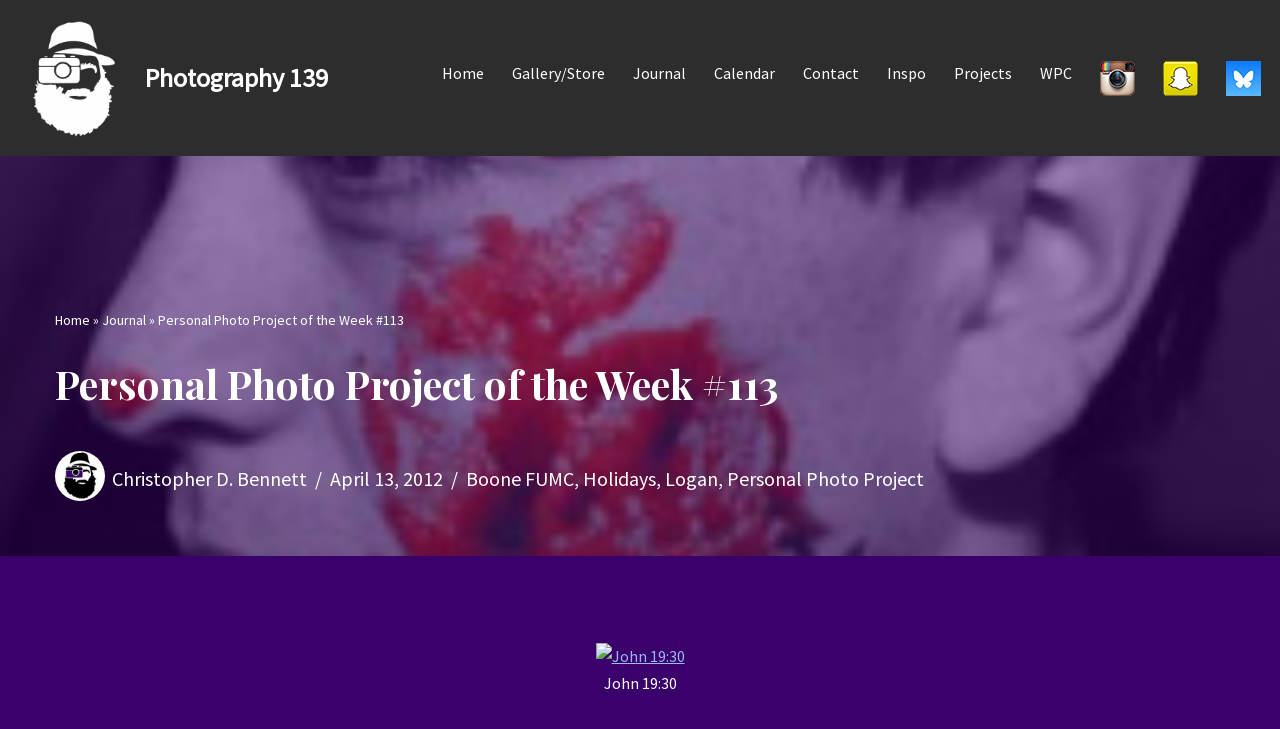

--- FILE ---
content_type: text/html; charset=UTF-8
request_url: https://www.photography139.com/2012/04/personal-photo-project-of-the-week-113/
body_size: 14732
content:
<!DOCTYPE html>
<html lang="en-US">

<head>
	
	<meta charset="UTF-8">
	<meta name="viewport" content="width=device-width, initial-scale=1, minimum-scale=1">
	<link rel="profile" href="http://gmpg.org/xfn/11">
		<meta name='robots' content='index, follow, max-image-preview:large, max-snippet:-1, max-video-preview:-1' />

	<!-- This site is optimized with the Yoast SEO plugin v24.5 - https://yoast.com/wordpress/plugins/seo/ -->
	<title>Personal Photo Project of the Week #113 - Photography 139</title>
	<link rel="canonical" href="https://www.photography139.com/2012/04/personal-photo-project-of-the-week-113/" />
	<meta property="og:locale" content="en_US" />
	<meta property="og:type" content="article" />
	<meta property="og:title" content="Personal Photo Project of the Week #113 - Photography 139" />
	<meta property="og:description" content="John 19:30 It is fairly well documented that I don&#8217;t enjoy this aspect of my church&#8217;s Good Friday service, but I do know a good photo opportunity when I see it! A few more pictures from our Good Friday Service. This is supposed to be the last year that Logan portrays Jesus on the cross.&hellip;&nbsp;Read More &raquo;Personal Photo Project of the Week #113" />
	<meta property="og:url" content="https://www.photography139.com/2012/04/personal-photo-project-of-the-week-113/" />
	<meta property="og:site_name" content="Photography 139" />
	<meta property="article:publisher" content="https://www.facebook.com/photography139" />
	<meta property="article:author" content="https://www.facebook.com/photography139" />
	<meta property="article:published_time" content="2012-04-13T12:00:25+00:00" />
	<meta property="article:modified_time" content="2020-01-28T19:31:30+00:00" />
	<meta property="og:image" content="https://www.photography139.com/wp-content/uploads/2012/04/FIPPP113.jpg" />
	<meta property="og:image:width" content="300" />
	<meta property="og:image:height" content="300" />
	<meta property="og:image:type" content="image/jpeg" />
	<meta name="author" content="Christopher D. Bennett" />
	<meta name="twitter:card" content="summary_large_image" />
	<meta name="twitter:creator" content="@photography139" />
	<meta name="twitter:site" content="@photography139" />
	<meta name="twitter:label1" content="Written by" />
	<meta name="twitter:data1" content="Christopher D. Bennett" />
	<script type="application/ld+json" class="yoast-schema-graph">{"@context":"https://schema.org","@graph":[{"@type":"Article","@id":"https://www.photography139.com/2012/04/personal-photo-project-of-the-week-113/#article","isPartOf":{"@id":"https://www.photography139.com/2012/04/personal-photo-project-of-the-week-113/"},"author":{"name":"Christopher D. Bennett","@id":"https://www.photography139.com/#/schema/person/e1025d0ea068f7c4a5bb7d1990988a68"},"headline":"Personal Photo Project of the Week #113","datePublished":"2012-04-13T12:00:25+00:00","dateModified":"2020-01-28T19:31:30+00:00","mainEntityOfPage":{"@id":"https://www.photography139.com/2012/04/personal-photo-project-of-the-week-113/"},"wordCount":80,"publisher":{"@id":"https://www.photography139.com/#/schema/person/e1025d0ea068f7c4a5bb7d1990988a68"},"image":{"@id":"https://www.photography139.com/2012/04/personal-photo-project-of-the-week-113/#primaryimage"},"thumbnailUrl":"https://www.photography139.com/wp-content/uploads/2012/04/FIPPP113.jpg","articleSection":["Boone FUMC","Holidays","Logan","Personal Photo Project"],"inLanguage":"en-US"},{"@type":"WebPage","@id":"https://www.photography139.com/2012/04/personal-photo-project-of-the-week-113/","url":"https://www.photography139.com/2012/04/personal-photo-project-of-the-week-113/","name":"Personal Photo Project of the Week #113 - Photography 139","isPartOf":{"@id":"https://www.photography139.com/#website"},"primaryImageOfPage":{"@id":"https://www.photography139.com/2012/04/personal-photo-project-of-the-week-113/#primaryimage"},"image":{"@id":"https://www.photography139.com/2012/04/personal-photo-project-of-the-week-113/#primaryimage"},"thumbnailUrl":"https://www.photography139.com/wp-content/uploads/2012/04/FIPPP113.jpg","datePublished":"2012-04-13T12:00:25+00:00","dateModified":"2020-01-28T19:31:30+00:00","breadcrumb":{"@id":"https://www.photography139.com/2012/04/personal-photo-project-of-the-week-113/#breadcrumb"},"inLanguage":"en-US","potentialAction":[{"@type":"ReadAction","target":["https://www.photography139.com/2012/04/personal-photo-project-of-the-week-113/"]}]},{"@type":"ImageObject","inLanguage":"en-US","@id":"https://www.photography139.com/2012/04/personal-photo-project-of-the-week-113/#primaryimage","url":"https://www.photography139.com/wp-content/uploads/2012/04/FIPPP113.jpg","contentUrl":"https://www.photography139.com/wp-content/uploads/2012/04/FIPPP113.jpg","width":"300","height":"300"},{"@type":"BreadcrumbList","@id":"https://www.photography139.com/2012/04/personal-photo-project-of-the-week-113/#breadcrumb","itemListElement":[{"@type":"ListItem","position":1,"name":"Home","item":"https://www.photography139.com/"},{"@type":"ListItem","position":2,"name":"Journal","item":"https://www.photography139.com/notebook/"},{"@type":"ListItem","position":3,"name":"Personal Photo Project of the Week #113"}]},{"@type":"WebSite","@id":"https://www.photography139.com/#website","url":"https://www.photography139.com/","name":"Photography 139","description":"","publisher":{"@id":"https://www.photography139.com/#/schema/person/e1025d0ea068f7c4a5bb7d1990988a68"},"potentialAction":[{"@type":"SearchAction","target":{"@type":"EntryPoint","urlTemplate":"https://www.photography139.com/?s={search_term_string}"},"query-input":{"@type":"PropertyValueSpecification","valueRequired":true,"valueName":"search_term_string"}}],"inLanguage":"en-US"},{"@type":["Person","Organization"],"@id":"https://www.photography139.com/#/schema/person/e1025d0ea068f7c4a5bb7d1990988a68","name":"Christopher D. Bennett","image":{"@type":"ImageObject","inLanguage":"en-US","@id":"https://www.photography139.com/#/schema/person/image/","url":"https://www.photography139.com/wp-content/uploads/2015/10/Christopher_Bennett.jpg","contentUrl":"https://www.photography139.com/wp-content/uploads/2015/10/Christopher_Bennett.jpg","width":250,"height":250,"caption":"Christopher D. Bennett"},"logo":{"@id":"https://www.photography139.com/#/schema/person/image/"},"description":"Photographer. Tenderloin enthusiast. Road trip maker. Iowan. Cyclone.","sameAs":["https://www.photography139.com/","https://www.facebook.com/photography139","https://www.instagram.com/christopherdbennett/","https://x.com/photography139"],"url":"https://www.photography139.com/author/bennett/"}]}</script>
	<!-- / Yoast SEO plugin. -->


<link rel='dns-prefetch' href='//www.photography139.com' />
<link rel='dns-prefetch' href='//fonts.googleapis.com' />
<link rel="alternate" type="application/rss+xml" title="Photography 139 &raquo; Feed" href="https://www.photography139.com/feed/" />
<link rel="alternate" type="application/rss+xml" title="Photography 139 &raquo; Comments Feed" href="https://www.photography139.com/comments/feed/" />
<script>
window._wpemojiSettings = {"baseUrl":"https:\/\/s.w.org\/images\/core\/emoji\/15.0.3\/72x72\/","ext":".png","svgUrl":"https:\/\/s.w.org\/images\/core\/emoji\/15.0.3\/svg\/","svgExt":".svg","source":{"concatemoji":"https:\/\/www.photography139.com\/wp-includes\/js\/wp-emoji-release.min.js?ver=6.5.7"}};
/*! This file is auto-generated */
!function(i,n){var o,s,e;function c(e){try{var t={supportTests:e,timestamp:(new Date).valueOf()};sessionStorage.setItem(o,JSON.stringify(t))}catch(e){}}function p(e,t,n){e.clearRect(0,0,e.canvas.width,e.canvas.height),e.fillText(t,0,0);var t=new Uint32Array(e.getImageData(0,0,e.canvas.width,e.canvas.height).data),r=(e.clearRect(0,0,e.canvas.width,e.canvas.height),e.fillText(n,0,0),new Uint32Array(e.getImageData(0,0,e.canvas.width,e.canvas.height).data));return t.every(function(e,t){return e===r[t]})}function u(e,t,n){switch(t){case"flag":return n(e,"\ud83c\udff3\ufe0f\u200d\u26a7\ufe0f","\ud83c\udff3\ufe0f\u200b\u26a7\ufe0f")?!1:!n(e,"\ud83c\uddfa\ud83c\uddf3","\ud83c\uddfa\u200b\ud83c\uddf3")&&!n(e,"\ud83c\udff4\udb40\udc67\udb40\udc62\udb40\udc65\udb40\udc6e\udb40\udc67\udb40\udc7f","\ud83c\udff4\u200b\udb40\udc67\u200b\udb40\udc62\u200b\udb40\udc65\u200b\udb40\udc6e\u200b\udb40\udc67\u200b\udb40\udc7f");case"emoji":return!n(e,"\ud83d\udc26\u200d\u2b1b","\ud83d\udc26\u200b\u2b1b")}return!1}function f(e,t,n){var r="undefined"!=typeof WorkerGlobalScope&&self instanceof WorkerGlobalScope?new OffscreenCanvas(300,150):i.createElement("canvas"),a=r.getContext("2d",{willReadFrequently:!0}),o=(a.textBaseline="top",a.font="600 32px Arial",{});return e.forEach(function(e){o[e]=t(a,e,n)}),o}function t(e){var t=i.createElement("script");t.src=e,t.defer=!0,i.head.appendChild(t)}"undefined"!=typeof Promise&&(o="wpEmojiSettingsSupports",s=["flag","emoji"],n.supports={everything:!0,everythingExceptFlag:!0},e=new Promise(function(e){i.addEventListener("DOMContentLoaded",e,{once:!0})}),new Promise(function(t){var n=function(){try{var e=JSON.parse(sessionStorage.getItem(o));if("object"==typeof e&&"number"==typeof e.timestamp&&(new Date).valueOf()<e.timestamp+604800&&"object"==typeof e.supportTests)return e.supportTests}catch(e){}return null}();if(!n){if("undefined"!=typeof Worker&&"undefined"!=typeof OffscreenCanvas&&"undefined"!=typeof URL&&URL.createObjectURL&&"undefined"!=typeof Blob)try{var e="postMessage("+f.toString()+"("+[JSON.stringify(s),u.toString(),p.toString()].join(",")+"));",r=new Blob([e],{type:"text/javascript"}),a=new Worker(URL.createObjectURL(r),{name:"wpTestEmojiSupports"});return void(a.onmessage=function(e){c(n=e.data),a.terminate(),t(n)})}catch(e){}c(n=f(s,u,p))}t(n)}).then(function(e){for(var t in e)n.supports[t]=e[t],n.supports.everything=n.supports.everything&&n.supports[t],"flag"!==t&&(n.supports.everythingExceptFlag=n.supports.everythingExceptFlag&&n.supports[t]);n.supports.everythingExceptFlag=n.supports.everythingExceptFlag&&!n.supports.flag,n.DOMReady=!1,n.readyCallback=function(){n.DOMReady=!0}}).then(function(){return e}).then(function(){var e;n.supports.everything||(n.readyCallback(),(e=n.source||{}).concatemoji?t(e.concatemoji):e.wpemoji&&e.twemoji&&(t(e.twemoji),t(e.wpemoji)))}))}((window,document),window._wpemojiSettings);
</script>
<link rel='stylesheet' id='ts-poll-block-css-css' href='https://www.photography139.com/wp-content/plugins/TS-Poll/admin/css/block.css?ver=6.5.7' media='all' />
<link rel='stylesheet' id='form-manager-css-css' href='https://www.photography139.com/wp-content/plugins/wordpress-form-manager/css/style.css?ver=6.5.7' media='all' />
<style id='wp-emoji-styles-inline-css'>

	img.wp-smiley, img.emoji {
		display: inline !important;
		border: none !important;
		box-shadow: none !important;
		height: 1em !important;
		width: 1em !important;
		margin: 0 0.07em !important;
		vertical-align: -0.1em !important;
		background: none !important;
		padding: 0 !important;
	}
</style>
<link rel='stylesheet' id='wp-block-library-css' href='https://www.photography139.com/wp-includes/css/dist/block-library/style.min.css?ver=6.5.7' media='all' />
<style id='classic-theme-styles-inline-css'>
/*! This file is auto-generated */
.wp-block-button__link{color:#fff;background-color:#32373c;border-radius:9999px;box-shadow:none;text-decoration:none;padding:calc(.667em + 2px) calc(1.333em + 2px);font-size:1.125em}.wp-block-file__button{background:#32373c;color:#fff;text-decoration:none}
</style>
<style id='global-styles-inline-css'>
body{--wp--preset--color--black: #000000;--wp--preset--color--cyan-bluish-gray: #abb8c3;--wp--preset--color--white: #ffffff;--wp--preset--color--pale-pink: #f78da7;--wp--preset--color--vivid-red: #cf2e2e;--wp--preset--color--luminous-vivid-orange: #ff6900;--wp--preset--color--luminous-vivid-amber: #fcb900;--wp--preset--color--light-green-cyan: #7bdcb5;--wp--preset--color--vivid-green-cyan: #00d084;--wp--preset--color--pale-cyan-blue: #8ed1fc;--wp--preset--color--vivid-cyan-blue: #0693e3;--wp--preset--color--vivid-purple: #9b51e0;--wp--preset--color--neve-link-color: var(--nv-primary-accent);--wp--preset--color--neve-link-hover-color: var(--nv-secondary-accent);--wp--preset--color--nv-site-bg: var(--nv-site-bg);--wp--preset--color--nv-light-bg: var(--nv-light-bg);--wp--preset--color--nv-dark-bg: var(--nv-dark-bg);--wp--preset--color--neve-text-color: var(--nv-text-color);--wp--preset--color--nv-text-dark-bg: var(--nv-text-dark-bg);--wp--preset--color--nv-c-1: var(--nv-c-1);--wp--preset--color--nv-c-2: var(--nv-c-2);--wp--preset--gradient--vivid-cyan-blue-to-vivid-purple: linear-gradient(135deg,rgba(6,147,227,1) 0%,rgb(155,81,224) 100%);--wp--preset--gradient--light-green-cyan-to-vivid-green-cyan: linear-gradient(135deg,rgb(122,220,180) 0%,rgb(0,208,130) 100%);--wp--preset--gradient--luminous-vivid-amber-to-luminous-vivid-orange: linear-gradient(135deg,rgba(252,185,0,1) 0%,rgba(255,105,0,1) 100%);--wp--preset--gradient--luminous-vivid-orange-to-vivid-red: linear-gradient(135deg,rgba(255,105,0,1) 0%,rgb(207,46,46) 100%);--wp--preset--gradient--very-light-gray-to-cyan-bluish-gray: linear-gradient(135deg,rgb(238,238,238) 0%,rgb(169,184,195) 100%);--wp--preset--gradient--cool-to-warm-spectrum: linear-gradient(135deg,rgb(74,234,220) 0%,rgb(151,120,209) 20%,rgb(207,42,186) 40%,rgb(238,44,130) 60%,rgb(251,105,98) 80%,rgb(254,248,76) 100%);--wp--preset--gradient--blush-light-purple: linear-gradient(135deg,rgb(255,206,236) 0%,rgb(152,150,240) 100%);--wp--preset--gradient--blush-bordeaux: linear-gradient(135deg,rgb(254,205,165) 0%,rgb(254,45,45) 50%,rgb(107,0,62) 100%);--wp--preset--gradient--luminous-dusk: linear-gradient(135deg,rgb(255,203,112) 0%,rgb(199,81,192) 50%,rgb(65,88,208) 100%);--wp--preset--gradient--pale-ocean: linear-gradient(135deg,rgb(255,245,203) 0%,rgb(182,227,212) 50%,rgb(51,167,181) 100%);--wp--preset--gradient--electric-grass: linear-gradient(135deg,rgb(202,248,128) 0%,rgb(113,206,126) 100%);--wp--preset--gradient--midnight: linear-gradient(135deg,rgb(2,3,129) 0%,rgb(40,116,252) 100%);--wp--preset--font-size--small: 13px;--wp--preset--font-size--medium: 20px;--wp--preset--font-size--large: 36px;--wp--preset--font-size--x-large: 42px;--wp--preset--spacing--20: 0.44rem;--wp--preset--spacing--30: 0.67rem;--wp--preset--spacing--40: 1rem;--wp--preset--spacing--50: 1.5rem;--wp--preset--spacing--60: 2.25rem;--wp--preset--spacing--70: 3.38rem;--wp--preset--spacing--80: 5.06rem;--wp--preset--shadow--natural: 6px 6px 9px rgba(0, 0, 0, 0.2);--wp--preset--shadow--deep: 12px 12px 50px rgba(0, 0, 0, 0.4);--wp--preset--shadow--sharp: 6px 6px 0px rgba(0, 0, 0, 0.2);--wp--preset--shadow--outlined: 6px 6px 0px -3px rgba(255, 255, 255, 1), 6px 6px rgba(0, 0, 0, 1);--wp--preset--shadow--crisp: 6px 6px 0px rgba(0, 0, 0, 1);}:where(.is-layout-flex){gap: 0.5em;}:where(.is-layout-grid){gap: 0.5em;}body .is-layout-flex{display: flex;}body .is-layout-flex{flex-wrap: wrap;align-items: center;}body .is-layout-flex > *{margin: 0;}body .is-layout-grid{display: grid;}body .is-layout-grid > *{margin: 0;}:where(.wp-block-columns.is-layout-flex){gap: 2em;}:where(.wp-block-columns.is-layout-grid){gap: 2em;}:where(.wp-block-post-template.is-layout-flex){gap: 1.25em;}:where(.wp-block-post-template.is-layout-grid){gap: 1.25em;}.has-black-color{color: var(--wp--preset--color--black) !important;}.has-cyan-bluish-gray-color{color: var(--wp--preset--color--cyan-bluish-gray) !important;}.has-white-color{color: var(--wp--preset--color--white) !important;}.has-pale-pink-color{color: var(--wp--preset--color--pale-pink) !important;}.has-vivid-red-color{color: var(--wp--preset--color--vivid-red) !important;}.has-luminous-vivid-orange-color{color: var(--wp--preset--color--luminous-vivid-orange) !important;}.has-luminous-vivid-amber-color{color: var(--wp--preset--color--luminous-vivid-amber) !important;}.has-light-green-cyan-color{color: var(--wp--preset--color--light-green-cyan) !important;}.has-vivid-green-cyan-color{color: var(--wp--preset--color--vivid-green-cyan) !important;}.has-pale-cyan-blue-color{color: var(--wp--preset--color--pale-cyan-blue) !important;}.has-vivid-cyan-blue-color{color: var(--wp--preset--color--vivid-cyan-blue) !important;}.has-vivid-purple-color{color: var(--wp--preset--color--vivid-purple) !important;}.has-neve-link-color-color{color: var(--wp--preset--color--neve-link-color) !important;}.has-neve-link-hover-color-color{color: var(--wp--preset--color--neve-link-hover-color) !important;}.has-nv-site-bg-color{color: var(--wp--preset--color--nv-site-bg) !important;}.has-nv-light-bg-color{color: var(--wp--preset--color--nv-light-bg) !important;}.has-nv-dark-bg-color{color: var(--wp--preset--color--nv-dark-bg) !important;}.has-neve-text-color-color{color: var(--wp--preset--color--neve-text-color) !important;}.has-nv-text-dark-bg-color{color: var(--wp--preset--color--nv-text-dark-bg) !important;}.has-nv-c-1-color{color: var(--wp--preset--color--nv-c-1) !important;}.has-nv-c-2-color{color: var(--wp--preset--color--nv-c-2) !important;}.has-black-background-color{background-color: var(--wp--preset--color--black) !important;}.has-cyan-bluish-gray-background-color{background-color: var(--wp--preset--color--cyan-bluish-gray) !important;}.has-white-background-color{background-color: var(--wp--preset--color--white) !important;}.has-pale-pink-background-color{background-color: var(--wp--preset--color--pale-pink) !important;}.has-vivid-red-background-color{background-color: var(--wp--preset--color--vivid-red) !important;}.has-luminous-vivid-orange-background-color{background-color: var(--wp--preset--color--luminous-vivid-orange) !important;}.has-luminous-vivid-amber-background-color{background-color: var(--wp--preset--color--luminous-vivid-amber) !important;}.has-light-green-cyan-background-color{background-color: var(--wp--preset--color--light-green-cyan) !important;}.has-vivid-green-cyan-background-color{background-color: var(--wp--preset--color--vivid-green-cyan) !important;}.has-pale-cyan-blue-background-color{background-color: var(--wp--preset--color--pale-cyan-blue) !important;}.has-vivid-cyan-blue-background-color{background-color: var(--wp--preset--color--vivid-cyan-blue) !important;}.has-vivid-purple-background-color{background-color: var(--wp--preset--color--vivid-purple) !important;}.has-neve-link-color-background-color{background-color: var(--wp--preset--color--neve-link-color) !important;}.has-neve-link-hover-color-background-color{background-color: var(--wp--preset--color--neve-link-hover-color) !important;}.has-nv-site-bg-background-color{background-color: var(--wp--preset--color--nv-site-bg) !important;}.has-nv-light-bg-background-color{background-color: var(--wp--preset--color--nv-light-bg) !important;}.has-nv-dark-bg-background-color{background-color: var(--wp--preset--color--nv-dark-bg) !important;}.has-neve-text-color-background-color{background-color: var(--wp--preset--color--neve-text-color) !important;}.has-nv-text-dark-bg-background-color{background-color: var(--wp--preset--color--nv-text-dark-bg) !important;}.has-nv-c-1-background-color{background-color: var(--wp--preset--color--nv-c-1) !important;}.has-nv-c-2-background-color{background-color: var(--wp--preset--color--nv-c-2) !important;}.has-black-border-color{border-color: var(--wp--preset--color--black) !important;}.has-cyan-bluish-gray-border-color{border-color: var(--wp--preset--color--cyan-bluish-gray) !important;}.has-white-border-color{border-color: var(--wp--preset--color--white) !important;}.has-pale-pink-border-color{border-color: var(--wp--preset--color--pale-pink) !important;}.has-vivid-red-border-color{border-color: var(--wp--preset--color--vivid-red) !important;}.has-luminous-vivid-orange-border-color{border-color: var(--wp--preset--color--luminous-vivid-orange) !important;}.has-luminous-vivid-amber-border-color{border-color: var(--wp--preset--color--luminous-vivid-amber) !important;}.has-light-green-cyan-border-color{border-color: var(--wp--preset--color--light-green-cyan) !important;}.has-vivid-green-cyan-border-color{border-color: var(--wp--preset--color--vivid-green-cyan) !important;}.has-pale-cyan-blue-border-color{border-color: var(--wp--preset--color--pale-cyan-blue) !important;}.has-vivid-cyan-blue-border-color{border-color: var(--wp--preset--color--vivid-cyan-blue) !important;}.has-vivid-purple-border-color{border-color: var(--wp--preset--color--vivid-purple) !important;}.has-neve-link-color-border-color{border-color: var(--wp--preset--color--neve-link-color) !important;}.has-neve-link-hover-color-border-color{border-color: var(--wp--preset--color--neve-link-hover-color) !important;}.has-nv-site-bg-border-color{border-color: var(--wp--preset--color--nv-site-bg) !important;}.has-nv-light-bg-border-color{border-color: var(--wp--preset--color--nv-light-bg) !important;}.has-nv-dark-bg-border-color{border-color: var(--wp--preset--color--nv-dark-bg) !important;}.has-neve-text-color-border-color{border-color: var(--wp--preset--color--neve-text-color) !important;}.has-nv-text-dark-bg-border-color{border-color: var(--wp--preset--color--nv-text-dark-bg) !important;}.has-nv-c-1-border-color{border-color: var(--wp--preset--color--nv-c-1) !important;}.has-nv-c-2-border-color{border-color: var(--wp--preset--color--nv-c-2) !important;}.has-vivid-cyan-blue-to-vivid-purple-gradient-background{background: var(--wp--preset--gradient--vivid-cyan-blue-to-vivid-purple) !important;}.has-light-green-cyan-to-vivid-green-cyan-gradient-background{background: var(--wp--preset--gradient--light-green-cyan-to-vivid-green-cyan) !important;}.has-luminous-vivid-amber-to-luminous-vivid-orange-gradient-background{background: var(--wp--preset--gradient--luminous-vivid-amber-to-luminous-vivid-orange) !important;}.has-luminous-vivid-orange-to-vivid-red-gradient-background{background: var(--wp--preset--gradient--luminous-vivid-orange-to-vivid-red) !important;}.has-very-light-gray-to-cyan-bluish-gray-gradient-background{background: var(--wp--preset--gradient--very-light-gray-to-cyan-bluish-gray) !important;}.has-cool-to-warm-spectrum-gradient-background{background: var(--wp--preset--gradient--cool-to-warm-spectrum) !important;}.has-blush-light-purple-gradient-background{background: var(--wp--preset--gradient--blush-light-purple) !important;}.has-blush-bordeaux-gradient-background{background: var(--wp--preset--gradient--blush-bordeaux) !important;}.has-luminous-dusk-gradient-background{background: var(--wp--preset--gradient--luminous-dusk) !important;}.has-pale-ocean-gradient-background{background: var(--wp--preset--gradient--pale-ocean) !important;}.has-electric-grass-gradient-background{background: var(--wp--preset--gradient--electric-grass) !important;}.has-midnight-gradient-background{background: var(--wp--preset--gradient--midnight) !important;}.has-small-font-size{font-size: var(--wp--preset--font-size--small) !important;}.has-medium-font-size{font-size: var(--wp--preset--font-size--medium) !important;}.has-large-font-size{font-size: var(--wp--preset--font-size--large) !important;}.has-x-large-font-size{font-size: var(--wp--preset--font-size--x-large) !important;}
.wp-block-navigation a:where(:not(.wp-element-button)){color: inherit;}
:where(.wp-block-post-template.is-layout-flex){gap: 1.25em;}:where(.wp-block-post-template.is-layout-grid){gap: 1.25em;}
:where(.wp-block-columns.is-layout-flex){gap: 2em;}:where(.wp-block-columns.is-layout-grid){gap: 2em;}
.wp-block-pullquote{font-size: 1.5em;line-height: 1.6;}
</style>
<link rel='stylesheet' id='TS_Poll_public_css-css' href='https://www.photography139.com/wp-content/plugins/TS-Poll/public/css/ts_poll-public.css?ver=11.0.0' media='all' />
<link rel='stylesheet' id='ts_poll_fonts-css' href='https://www.photography139.com/wp-content/plugins/TS-Poll/fonts/ts_poll-fonts.css?ver=11.0.0' media='all' />
<link rel='stylesheet' id='ppress-frontend-css' href='https://www.photography139.com/wp-content/plugins/wp-user-avatar/assets/css/frontend.min.css?ver=4.16.8' media='all' />
<link rel='stylesheet' id='ppress-flatpickr-css' href='https://www.photography139.com/wp-content/plugins/wp-user-avatar/assets/flatpickr/flatpickr.min.css?ver=4.16.8' media='all' />
<link rel='stylesheet' id='ppress-select2-css' href='https://www.photography139.com/wp-content/plugins/wp-user-avatar/assets/select2/select2.min.css?ver=6.5.7' media='all' />
<link rel='stylesheet' id='neve-style-css' href='https://www.photography139.com/wp-content/themes/neve/style-main-new.min.css?ver=4.1.4' media='all' />
<style id='neve-style-inline-css'>
.is-menu-sidebar .header-menu-sidebar { visibility: visible; }.is-menu-sidebar.menu_sidebar_slide_left .header-menu-sidebar { transform: translate3d(0, 0, 0); left: 0; }.is-menu-sidebar.menu_sidebar_slide_right .header-menu-sidebar { transform: translate3d(0, 0, 0); right: 0; }.is-menu-sidebar.menu_sidebar_pull_right .header-menu-sidebar, .is-menu-sidebar.menu_sidebar_pull_left .header-menu-sidebar { transform: translateX(0); }.is-menu-sidebar.menu_sidebar_dropdown .header-menu-sidebar { height: auto; }.is-menu-sidebar.menu_sidebar_dropdown .header-menu-sidebar-inner { max-height: 400px; padding: 20px 0; }.is-menu-sidebar.menu_sidebar_full_canvas .header-menu-sidebar { opacity: 1; }.header-menu-sidebar .menu-item-nav-search:not(.floating) { pointer-events: none; }.header-menu-sidebar .menu-item-nav-search .is-menu-sidebar { pointer-events: unset; }@media screen and (max-width: 960px) { .builder-item.cr .item--inner { --textalign: center; --justify: center; } }

			.nv-ft-post {
				margin-top:60px
			}
			.nv-ft-post .nv-ft-wrap:not(.layout-covers){
				background:var(--nv-light-bg);
			}
			.nv-ft-post h2{
				font-size:calc( var(--fontsize, var(--h2fontsize)) * 1.3)
			}
			.nv-ft-post .nv-meta-list{
				display:block
			}
			.nv-ft-post .non-grid-content{
				padding:32px
			}
			.nv-ft-post .wp-post-image{
				position:absolute;
				object-fit:cover;
				width:100%;
				height:100%
			}
			.nv-ft-post:not(.layout-covers) .nv-post-thumbnail-wrap{
				margin:0;
				position:relative;
				min-height:320px
			}
			
.nv-meta-list li.meta:not(:last-child):after { content:"/" }.nv-meta-list .no-mobile{
			display:none;
		}.nv-meta-list li.last::after{
			content: ""!important;
		}@media (min-width: 769px) {
			.nv-meta-list .no-mobile {
				display: inline-block;
			}
			.nv-meta-list li.last:not(:last-child)::after {
		 		content: "/" !important;
			}
		}
 :root{ --container: 748px;--postwidth:100%; --primarybtnbg: var(--nv-primary-accent); --primarybtnhoverbg: var(--nv-primary-accent); --primarybtncolor: #fff; --secondarybtncolor: var(--nv-primary-accent); --primarybtnhovercolor: #fff; --secondarybtnhovercolor: var(--nv-primary-accent);--primarybtnborderradius:3px;--secondarybtnborderradius:3px;--secondarybtnborderwidth:3px;--btnpadding:13px 15px;--primarybtnpadding:13px 15px;--secondarybtnpadding:calc(13px - 3px) calc(15px - 3px); --bodyfontfamily: "Source Sans Pro"; --bodyfontsize: 15px; --bodylineheight: 1.6; --bodyletterspacing: 0px; --bodyfontweight: 400; --headingsfontfamily: "Playfair Display"; --h1fontsize: 36px; --h1fontweight: 700; --h1lineheight: 1.2; --h1letterspacing: 0px; --h1texttransform: none; --h2fontsize: 28px; --h2fontweight: 700; --h2lineheight: 1.3; --h2letterspacing: 0px; --h2texttransform: none; --h3fontsize: 24px; --h3fontweight: 700; --h3lineheight: 1.4; --h3letterspacing: 0px; --h3texttransform: none; --h4fontsize: 20px; --h4fontweight: 700; --h4lineheight: 1.6; --h4letterspacing: 0px; --h4texttransform: none; --h5fontsize: 16px; --h5fontweight: 700; --h5lineheight: 1.6; --h5letterspacing: 0px; --h5texttransform: none; --h6fontsize: 14px; --h6fontweight: 700; --h6lineheight: 1.6; --h6letterspacing: 0px; --h6texttransform: none;--formfieldborderwidth:2px;--formfieldborderradius:3px; --formfieldbgcolor: #333030; --formfieldbordercolor: #dddddd; --formfieldcolor: var(--nv-text-color);--formfieldpadding:10px 12px; } .nv-index-posts{ --borderradius:10px;--cardboxshadow:0 0 12.8px 0 rgba(0,0,0,0.42); --cardbgcolor: var(--nv-dark-bg); --cardcolor: var(--nv-text-dark-bg); } .has-neve-button-color-color{ color: var(--nv-primary-accent)!important; } .has-neve-button-color-background-color{ background-color: var(--nv-primary-accent)!important; } .single-post-container .alignfull > [class*="__inner-container"], .single-post-container .alignwide > [class*="__inner-container"]{ max-width:718px } .nv-meta-list{ --avatarsize: 20px; } .single .nv-meta-list{ --avatarsize: 50px; } .nv-post-cover{ --height: 250px;--padding:40px 15px;--justify: flex-start; --textalign: left; --valign: center; } .nv-post-cover .nv-title-meta-wrap, .nv-page-title-wrap, .entry-header{ --textalign: left; } .nv-is-boxed.nv-title-meta-wrap{ --padding:40px 15px; --bgcolor: var(--nv-dark-bg); } .nv-overlay{ --bgcolor: #39006b; --opacity: 50; --blendmode: normal; } .nv-is-boxed.nv-comments-wrap{ --padding:20px; --bgcolor: rgba(0,0,0,0.48); } .nv-is-boxed.comment-respond{ --padding:20px; } .single:not(.single-product), .page{ --c-vspace:0 0 0 0;; } .global-styled{ --bgcolor: var(--nv-site-bg); } .header-top{ --rowbcolor: var(--nv-light-bg); --color: var(--nv-text-color); --bgcolor: rgba(46,45,46,0.99); } .header-main{ --rowbwidth:0px; --rowbcolor: var(--nv-light-bg); --color: var(--nv-text-color); --bgcolor: rgba(46,45,46,0.99); } .header-bottom{ --rowbcolor: var(--nv-light-bg); --color: var(--nv-text-color);--bgimage:url("https://www.photography139.com/wp-content/uploads/2012/04/FIPPP113-200x200.jpg");--bgposition:50% 50%;;--bgoverlayopacity:0.5; } .header-menu-sidebar-bg{ --justify: flex-start; --textalign: left;--flexg: 1;--wrapdropdownwidth: auto; --color: var(--nv-text-color); --bgcolor: var(--nv-site-bg); } .header-menu-sidebar{ width: 360px; } .builder-item--logo{ --maxwidth: 120px; --fs: 24px;--padding:10px 0;--margin:0; --textalign: left;--justify: flex-start; } .builder-item--nav-icon,.header-menu-sidebar .close-sidebar-panel .navbar-toggle{ --borderradius:0; } .builder-item--nav-icon{ --label-margin:0 5px 0 0;;--padding:10px 15px;--margin:0; } .builder-item--primary-menu{ --hovercolor: var(--nv-secondary-accent); --hovertextcolor: var(--nv-text-color); --activecolor: var(--nv-primary-accent); --spacing: 20px; --height: 25px;--padding:0;--margin:0; --fontsize: 1em; --lineheight: 1.6; --letterspacing: 0px; --fontweight: 500; --texttransform: none; --iconsize: 1em; } .hfg-is-group.has-primary-menu .inherit-ff{ --inheritedfw: 500; } .footer-top-inner .row{ grid-template-columns:1fr 1fr 1fr; --valign: flex-start; } .footer-top{ --rowbcolor: var(--nv-light-bg); --color: var(--nv-text-color); --bgcolor: var(--nv-site-bg); } .footer-main-inner .row{ grid-template-columns:1fr 1fr 1fr; --valign: flex-start; } .footer-main{ --rowbcolor: var(--nv-light-bg); --color: var(--nv-text-color); --bgcolor: var(--nv-site-bg); } .footer-bottom-inner .row{ grid-template-columns:1fr; --valign: flex-start; } .footer-bottom{ --rowbcolor: var(--nv-light-bg); --color: var(--nv-text-dark-bg); --bgcolor: var(--nv-dark-bg); } .builder-item--footer-four-widgets{ --padding:0;--margin:0; --textalign: left;--justify: flex-start; } @media(min-width: 576px){ :root{ --container: 992px;--postwidth:50%;--btnpadding:13px 15px;--primarybtnpadding:13px 15px;--secondarybtnpadding:calc(13px - 3px) calc(15px - 3px); --bodyfontsize: 16px; --bodylineheight: 1.6; --bodyletterspacing: 0px; --h1fontsize: 38px; --h1lineheight: 1.2; --h1letterspacing: 0px; --h2fontsize: 30px; --h2lineheight: 1.2; --h2letterspacing: 0px; --h3fontsize: 26px; --h3lineheight: 1.4; --h3letterspacing: 0px; --h4fontsize: 22px; --h4lineheight: 1.5; --h4letterspacing: 0px; --h5fontsize: 18px; --h5lineheight: 1.6; --h5letterspacing: 0px; --h6fontsize: 14px; --h6lineheight: 1.6; --h6letterspacing: 0px; } .single-post-container .alignfull > [class*="__inner-container"], .single-post-container .alignwide > [class*="__inner-container"]{ max-width:962px } .nv-meta-list{ --avatarsize: 20px; } .single .nv-meta-list{ --avatarsize: 50px; } .nv-post-cover{ --height: 320px;--padding:60px 30px;--justify: flex-start; --textalign: left; --valign: center; } .nv-post-cover .nv-title-meta-wrap, .nv-page-title-wrap, .entry-header{ --textalign: left; } .nv-is-boxed.nv-title-meta-wrap{ --padding:60px 30px; } .nv-is-boxed.nv-comments-wrap{ --padding:30px; } .nv-is-boxed.comment-respond{ --padding:30px; } .single:not(.single-product), .page{ --c-vspace:0 0 0 0;; } .header-main{ --rowbwidth:0px; } .header-menu-sidebar-bg{ --justify: flex-start; --textalign: left;--flexg: 1;--wrapdropdownwidth: auto; } .header-menu-sidebar{ width: 360px; } .builder-item--logo{ --maxwidth: 120px; --fs: 24px;--padding:10px 0;--margin:0; --textalign: left;--justify: flex-start; } .builder-item--nav-icon{ --label-margin:0 5px 0 0;;--padding:10px 15px;--margin:0; } .builder-item--primary-menu{ --spacing: 20px; --height: 25px;--padding:0;--margin:0; --fontsize: 1em; --lineheight: 1.6; --letterspacing: 0px; --iconsize: 1em; } .builder-item--footer-four-widgets{ --padding:0;--margin:0; --textalign: left;--justify: flex-start; } }@media(min-width: 960px){ :root{ --container: 1440px;--postwidth:50%;--btnpadding:13px 15px;--primarybtnpadding:13px 15px;--secondarybtnpadding:calc(13px - 3px) calc(15px - 3px); --bodyfontsize: 16px; --bodylineheight: 1.7; --bodyletterspacing: 0px; --h1fontsize: 40px; --h1lineheight: 1.1; --h1letterspacing: 0px; --h2fontsize: 32px; --h2lineheight: 1.2; --h2letterspacing: 0px; --h3fontsize: 28px; --h3lineheight: 1.4; --h3letterspacing: 0px; --h4fontsize: 24px; --h4lineheight: 1.5; --h4letterspacing: 0px; --h5fontsize: 20px; --h5lineheight: 1.6; --h5letterspacing: 0px; --h6fontsize: 16px; --h6lineheight: 1.6; --h6letterspacing: 0px; } body:not(.single):not(.archive):not(.blog):not(.search):not(.error404) .neve-main > .container .col, body.post-type-archive-course .neve-main > .container .col, body.post-type-archive-llms_membership .neve-main > .container .col{ max-width: 80%; } body:not(.single):not(.archive):not(.blog):not(.search):not(.error404) .nv-sidebar-wrap, body.post-type-archive-course .nv-sidebar-wrap, body.post-type-archive-llms_membership .nv-sidebar-wrap{ max-width: 20%; } .neve-main > .archive-container .nv-index-posts.col{ max-width: 80%; } .neve-main > .archive-container .nv-sidebar-wrap{ max-width: 20%; } .neve-main > .single-post-container .nv-single-post-wrap.col{ max-width: 95%; } .single-post-container .alignfull > [class*="__inner-container"], .single-post-container .alignwide > [class*="__inner-container"]{ max-width:1338px } .container-fluid.single-post-container .alignfull > [class*="__inner-container"], .container-fluid.single-post-container .alignwide > [class*="__inner-container"]{ max-width:calc(95% + 15px) } .neve-main > .single-post-container .nv-sidebar-wrap{ max-width: 5%; } .nv-meta-list{ --avatarsize: 20px; } .single .nv-meta-list{ --avatarsize: 50px; } .single .nv-meta-list li{ --fontsize: 20px; } .nv-post-cover{ --height: 400px;--padding:60px 40px;--justify: flex-start; --textalign: left; --valign: flex-end; } .nv-post-cover .nv-title-meta-wrap, .nv-page-title-wrap, .entry-header{ --textalign: left; } .nv-is-boxed.nv-title-meta-wrap{ --padding:60px 40px; } .nv-is-boxed.nv-comments-wrap{ --padding:40px; } .nv-is-boxed.comment-respond{ --padding:40px; } .single:not(.single-product), .page{ --c-vspace:0 0 0 0;; } .header-main{ --rowbwidth:0px; } .header-menu-sidebar-bg{ --justify: flex-start; --textalign: left;--flexg: 1;--wrapdropdownwidth: auto; } .header-menu-sidebar{ width: 360px; } .builder-item--logo{ --maxwidth: 120px; --fs: 26px;--padding:10px 0;--margin:0; --textalign: left;--justify: flex-start; } .builder-item--nav-icon{ --label-margin:0 5px 0 0;;--padding:10px 15px;--margin:0; } .builder-item--primary-menu{ --spacing: 20px; --height: 25px;--padding:0;--margin:0; --fontsize: 1em; --lineheight: 1.6; --letterspacing: 0px; --iconsize: 1em; } .builder-item--footer-four-widgets{ --padding:0;--margin:0; --textalign: left;--justify: flex-start; } }:root{--nv-primary-accent:#9bb9f2;--nv-secondary-accent:#00c2ff;--nv-site-bg:#3a006c;--nv-light-bg:rgba(46,45,46,0.99);--nv-dark-bg:rgba(46,45,46,0.99);--nv-text-color:#ffffff;--nv-text-dark-bg:#ffffff;--nv-c-1:#198754;--nv-c-2:#be574b;--nv-fallback-ff:Arial, Helvetica, sans-serif;}
</style>
<link rel='stylesheet' id='recent-posts-widget-with-thumbnails-public-style-css' href='https://www.photography139.com/wp-content/plugins/recent-posts-widget-with-thumbnails/public.css?ver=7.1.1' media='all' />
<link rel='stylesheet' id='neve-google-font-source-sans-pro-css' href='//fonts.googleapis.com/css?family=Source+Sans+Pro%3A400%2C500&#038;display=swap&#038;ver=4.1.4' media='all' />
<link rel='stylesheet' id='neve-google-font-playfair-display-css' href='//fonts.googleapis.com/css?family=Playfair+Display%3A400%2C700&#038;display=swap&#038;ver=4.1.4' media='all' />
<script id="form-manager-js-user-js-extra">
var fm_user_I18n = {"ajaxurl":"https:\/\/www.photography139.com\/wp-admin\/admin-ajax.php"};
</script>
<script src="https://www.photography139.com/wp-content/plugins/wordpress-form-manager/js/userscripts.js?ver=6.5.7" id="form-manager-js-user-js"></script>
<script src="https://www.photography139.com/wp-content/plugins/TS-Poll/public/js/vue.js?ver=11.0.0" id="ts_poll_vue_js-js"></script>
<script src="https://www.photography139.com/wp-includes/js/jquery/jquery.min.js?ver=3.7.1" id="jquery-core-js"></script>
<script src="https://www.photography139.com/wp-includes/js/jquery/jquery-migrate.min.js?ver=3.4.1" id="jquery-migrate-js"></script>
<script src="https://www.photography139.com/wp-content/plugins/TS-Poll/public/js/ts_poll-public.js?ver=11.0.0" id="TS_Poll-js"></script>
<script src="https://www.photography139.com/wp-content/plugins/wp-user-avatar/assets/flatpickr/flatpickr.min.js?ver=4.16.8" id="ppress-flatpickr-js"></script>
<script src="https://www.photography139.com/wp-content/plugins/wp-user-avatar/assets/select2/select2.min.js?ver=4.16.8" id="ppress-select2-js"></script>
<link rel="https://api.w.org/" href="https://www.photography139.com/wp-json/" /><link rel="alternate" type="application/json" href="https://www.photography139.com/wp-json/wp/v2/posts/4285" /><link rel="EditURI" type="application/rsd+xml" title="RSD" href="https://www.photography139.com/xmlrpc.php?rsd" />
<meta name="generator" content="WordPress 6.5.7" />
<link rel='shortlink' href='https://www.photography139.com/?p=4285' />
<link rel="alternate" type="application/json+oembed" href="https://www.photography139.com/wp-json/oembed/1.0/embed?url=https%3A%2F%2Fwww.photography139.com%2F2012%2F04%2Fpersonal-photo-project-of-the-week-113%2F" />
<link rel="alternate" type="text/xml+oembed" href="https://www.photography139.com/wp-json/oembed/1.0/embed?url=https%3A%2F%2Fwww.photography139.com%2F2012%2F04%2Fpersonal-photo-project-of-the-week-113%2F&#038;format=xml" />
<link rel="icon" href="https://www.photography139.com/wp-content/uploads/2015/10/cropped-favicon-32x32.jpg" sizes="32x32" />
<link rel="icon" href="https://www.photography139.com/wp-content/uploads/2015/10/cropped-favicon-192x192.jpg" sizes="192x192" />
<link rel="apple-touch-icon" href="https://www.photography139.com/wp-content/uploads/2015/10/cropped-favicon-180x180.jpg" />
<meta name="msapplication-TileImage" content="https://www.photography139.com/wp-content/uploads/2015/10/cropped-favicon-270x270.jpg" />

	</head>

<body  class="post-template-default single single-post postid-4285 single-format-standard dpt  nv-blog-grid nv-sidebar-full-width menu_sidebar_slide_left" id="neve_body"  >
<div class="wrapper">
	
	<header class="header"  >
		<a class="neve-skip-link show-on-focus" href="#content" >
			Skip to content		</a>
		<div id="header-grid"  class="hfg_header site-header">
	
<nav class="header--row header-main hide-on-mobile hide-on-tablet layout-full-contained nv-navbar header--row"
	data-row-id="main" data-show-on="desktop">

	<div
		class="header--row-inner header-main-inner">
		<div class="container">
			<div
				class="row row--wrapper"
				data-section="hfg_header_layout_main" >
				<div class="hfg-slot left"><div class="builder-item desktop-left"><div class="item--inner builder-item--logo"
		data-section="title_tagline"
		data-item-id="logo">
	
<div class="site-logo">
	<a class="brand" href="https://www.photography139.com/" aria-label="Photography 139" rel="home"><div class="title-with-logo"><img width="1719" height="1719" src="https://www.photography139.com/wp-content/uploads/2025/02/white_logo_cropped.png" class="neve-site-logo skip-lazy" alt="" data-variant="logo" decoding="async" fetchpriority="high" srcset="https://www.photography139.com/wp-content/uploads/2025/02/white_logo_cropped.png 1719w, https://www.photography139.com/wp-content/uploads/2025/02/white_logo_cropped-300x300.png 300w, https://www.photography139.com/wp-content/uploads/2025/02/white_logo_cropped-1024x1024.png 1024w, https://www.photography139.com/wp-content/uploads/2025/02/white_logo_cropped-150x150.png 150w, https://www.photography139.com/wp-content/uploads/2025/02/white_logo_cropped-768x768.png 768w, https://www.photography139.com/wp-content/uploads/2025/02/white_logo_cropped-1536x1536.png 1536w, https://www.photography139.com/wp-content/uploads/2025/02/white_logo_cropped-640x640.png 640w, https://www.photography139.com/wp-content/uploads/2025/02/white_logo_cropped-50x50.png 50w, https://www.photography139.com/wp-content/uploads/2025/02/white_logo_cropped-1320x1320.png 1320w" sizes="(max-width: 1719px) 100vw, 1719px" /><div class="nv-title-tagline-wrap"><p class="site-title">Photography 139</p><small></small></div></div></a></div>
	</div>

</div></div><div class="hfg-slot right"><div class="builder-item has-nav"><div class="item--inner builder-item--primary-menu has_menu"
		data-section="header_menu_primary"
		data-item-id="primary-menu">
	<div class="nv-nav-wrap">
	<div role="navigation" class="nav-menu-primary"
			aria-label="Primary Menu">

		<ul id="nv-primary-navigation-main" class="primary-menu-ul nav-ul menu-desktop"><li id="menu-item-2954" class="menu-item menu-item-type-post_type menu-item-object-page menu-item-home menu-item-2954"><div class="wrap"><a title="Home" href="https://www.photography139.com/">Home</a></div></li>
<li id="menu-item-3204" class="menu-item menu-item-type-custom menu-item-object-custom menu-item-3204"><div class="wrap"><a title="SmugMug Gallery" href="http://photography139.smugmug.com/">Gallery/Store</a></div></li>
<li id="menu-item-2949" class="menu-item menu-item-type-post_type menu-item-object-page current_page_parent menu-item-2949"><div class="wrap"><a title="Blog" href="https://www.photography139.com/notebook/">Journal</a></div></li>
<li id="menu-item-2948" class="menu-item menu-item-type-post_type menu-item-object-page menu-item-2948"><div class="wrap"><a title="Where I&#8217;ve Been, Where I Am, Where I&#8217;ll Be" href="https://www.photography139.com/calendar/">Calendar</a></div></li>
<li id="menu-item-2952" class="menu-item menu-item-type-post_type menu-item-object-page menu-item-2952"><div class="wrap"><a title="Want to Talk?" href="https://www.photography139.com/contact/">Contact</a></div></li>
<li id="menu-item-2953" class="menu-item menu-item-type-post_type menu-item-object-page menu-item-2953"><div class="wrap"><a title="Why We Exist?" href="https://www.photography139.com/inspo/">Inspo</a></div></li>
<li id="menu-item-5153" class="menu-item menu-item-type-post_type menu-item-object-page menu-item-5153"><div class="wrap"><a title="Projects I&#8217;m Working on or Abandoned" href="https://www.photography139.com/projects/">Projects</a></div></li>
<li id="menu-item-25577" class="menu-item menu-item-type-post_type menu-item-object-page menu-item-25577"><div class="wrap"><a href="https://www.photography139.com/wpc/">WPC</a></div></li>
<li id="menu-item-7085" class="menu-item menu-item-type-custom menu-item-object-custom menu-item-7085"><div class="wrap"><a title="Instagram" target="_blank" rel="noopener" href="https://instagram.com/christopherdbennett/"><img src="https://www.photography139.com/wp-content/uploads/2015/10/Instagram.png" alt="Instagram"/></a></div></li>
<li id="menu-item-7089" class="menu-item menu-item-type-post_type menu-item-object-page menu-item-7089"><div class="wrap"><a title="Snapcode" href="https://www.photography139.com/snapcode/"><img src="https://www.photography139.com/wp-content/uploads/2015/10/snapcode2.png" alt="Snapcode"/></a></div></li>
<li id="menu-item-7083" class="menu-item menu-item-type-custom menu-item-object-custom menu-item-7083"><div class="wrap"><a title="Bluesky" target="_blank" rel="noopener" href="https://bsky.app/profile/photography139.bsky.social"><img src="https://www.photography139.com/wp-content/uploads/2024/11/bluesky2.jpg"/></a></div></li>
</ul>	</div>
</div>

	</div>

</div></div>							</div>
		</div>
	</div>
</nav>


<nav class="header--row header-main hide-on-desktop layout-full-contained nv-navbar header--row"
	data-row-id="main" data-show-on="mobile">

	<div
		class="header--row-inner header-main-inner">
		<div class="container">
			<div
				class="row row--wrapper"
				data-section="hfg_header_layout_main" >
				<div class="hfg-slot left"><div class="builder-item tablet-left mobile-left"><div class="item--inner builder-item--logo"
		data-section="title_tagline"
		data-item-id="logo">
	
<div class="site-logo">
	<a class="brand" href="https://www.photography139.com/" aria-label="Photography 139" rel="home"><div class="title-with-logo"><img width="1719" height="1719" src="https://www.photography139.com/wp-content/uploads/2025/02/white_logo_cropped.png" class="neve-site-logo skip-lazy" alt="" data-variant="logo" decoding="async" srcset="https://www.photography139.com/wp-content/uploads/2025/02/white_logo_cropped.png 1719w, https://www.photography139.com/wp-content/uploads/2025/02/white_logo_cropped-300x300.png 300w, https://www.photography139.com/wp-content/uploads/2025/02/white_logo_cropped-1024x1024.png 1024w, https://www.photography139.com/wp-content/uploads/2025/02/white_logo_cropped-150x150.png 150w, https://www.photography139.com/wp-content/uploads/2025/02/white_logo_cropped-768x768.png 768w, https://www.photography139.com/wp-content/uploads/2025/02/white_logo_cropped-1536x1536.png 1536w, https://www.photography139.com/wp-content/uploads/2025/02/white_logo_cropped-640x640.png 640w, https://www.photography139.com/wp-content/uploads/2025/02/white_logo_cropped-50x50.png 50w, https://www.photography139.com/wp-content/uploads/2025/02/white_logo_cropped-1320x1320.png 1320w" sizes="(max-width: 1719px) 100vw, 1719px" /><div class="nv-title-tagline-wrap"><p class="site-title">Photography 139</p><small></small></div></div></a></div>
	</div>

</div></div><div class="hfg-slot right"><div class="builder-item tablet-left mobile-left"><div class="item--inner builder-item--nav-icon"
		data-section="header_menu_icon"
		data-item-id="nav-icon">
	<div class="menu-mobile-toggle item-button navbar-toggle-wrapper">
	<button type="button" class=" navbar-toggle"
			value="Navigation Menu"
					aria-label="Navigation Menu "
			aria-expanded="false" onclick="if('undefined' !== typeof toggleAriaClick ) { toggleAriaClick() }">
					<span class="bars">
				<span class="icon-bar"></span>
				<span class="icon-bar"></span>
				<span class="icon-bar"></span>
			</span>
					<span class="screen-reader-text">Navigation Menu</span>
	</button>
</div> <!--.navbar-toggle-wrapper-->


	</div>

</div></div>							</div>
		</div>
	</div>
</nav>

<div
		id="header-menu-sidebar" class="header-menu-sidebar tcb menu-sidebar-panel slide_left hfg-pe"
		data-row-id="sidebar">
	<div id="header-menu-sidebar-bg" class="header-menu-sidebar-bg">
				<div class="close-sidebar-panel navbar-toggle-wrapper">
			<button type="button" class="hamburger is-active  navbar-toggle active" 					value="Navigation Menu"
					aria-label="Navigation Menu "
					aria-expanded="false" onclick="if('undefined' !== typeof toggleAriaClick ) { toggleAriaClick() }">
								<span class="bars">
						<span class="icon-bar"></span>
						<span class="icon-bar"></span>
						<span class="icon-bar"></span>
					</span>
								<span class="screen-reader-text">
			Navigation Menu					</span>
			</button>
		</div>
					<div id="header-menu-sidebar-inner" class="header-menu-sidebar-inner tcb ">
						<div class="builder-item has-nav"><div class="item--inner builder-item--primary-menu has_menu"
		data-section="header_menu_primary"
		data-item-id="primary-menu">
	<div class="nv-nav-wrap">
	<div role="navigation" class="nav-menu-primary"
			aria-label="Primary Menu">

		<ul id="nv-primary-navigation-sidebar" class="primary-menu-ul nav-ul menu-mobile"><li class="menu-item menu-item-type-post_type menu-item-object-page menu-item-home menu-item-2954"><div class="wrap"><a title="Home" href="https://www.photography139.com/">Home</a></div></li>
<li class="menu-item menu-item-type-custom menu-item-object-custom menu-item-3204"><div class="wrap"><a title="SmugMug Gallery" href="http://photography139.smugmug.com/">Gallery/Store</a></div></li>
<li class="menu-item menu-item-type-post_type menu-item-object-page current_page_parent menu-item-2949"><div class="wrap"><a title="Blog" href="https://www.photography139.com/notebook/">Journal</a></div></li>
<li class="menu-item menu-item-type-post_type menu-item-object-page menu-item-2948"><div class="wrap"><a title="Where I&#8217;ve Been, Where I Am, Where I&#8217;ll Be" href="https://www.photography139.com/calendar/">Calendar</a></div></li>
<li class="menu-item menu-item-type-post_type menu-item-object-page menu-item-2952"><div class="wrap"><a title="Want to Talk?" href="https://www.photography139.com/contact/">Contact</a></div></li>
<li class="menu-item menu-item-type-post_type menu-item-object-page menu-item-2953"><div class="wrap"><a title="Why We Exist?" href="https://www.photography139.com/inspo/">Inspo</a></div></li>
<li class="menu-item menu-item-type-post_type menu-item-object-page menu-item-5153"><div class="wrap"><a title="Projects I&#8217;m Working on or Abandoned" href="https://www.photography139.com/projects/">Projects</a></div></li>
<li class="menu-item menu-item-type-post_type menu-item-object-page menu-item-25577"><div class="wrap"><a href="https://www.photography139.com/wpc/">WPC</a></div></li>
<li class="menu-item menu-item-type-custom menu-item-object-custom menu-item-7085"><div class="wrap"><a title="Instagram" target="_blank" rel="noopener" href="https://instagram.com/christopherdbennett/"><img src="https://www.photography139.com/wp-content/uploads/2015/10/Instagram.png" alt="Instagram"/></a></div></li>
<li class="menu-item menu-item-type-post_type menu-item-object-page menu-item-7089"><div class="wrap"><a title="Snapcode" href="https://www.photography139.com/snapcode/"><img src="https://www.photography139.com/wp-content/uploads/2015/10/snapcode2.png" alt="Snapcode"/></a></div></li>
<li class="menu-item menu-item-type-custom menu-item-object-custom menu-item-7083"><div class="wrap"><a title="Bluesky" target="_blank" rel="noopener" href="https://bsky.app/profile/photography139.bsky.social"><img src="https://www.photography139.com/wp-content/uploads/2024/11/bluesky2.jpg"/></a></div></li>
</ul>	</div>
</div>

	</div>

</div>					</div>
	</div>
</div>
<div class="header-menu-sidebar-overlay hfg-ov hfg-pe" onclick="if('undefined' !== typeof toggleAriaClick ) { toggleAriaClick() }"></div>
</div>
	</header>

	<style>.nav-ul li:focus-within .wrap.active + .sub-menu { opacity: 1; visibility: visible; }.nav-ul li.neve-mega-menu:focus-within .wrap.active + .sub-menu { display: grid; }.nav-ul li > .wrap { display: flex; align-items: center; position: relative; padding: 0 4px; }.nav-ul:not(.menu-mobile):not(.neve-mega-menu) > li > .wrap > a { padding-top: 1px }</style><div class="nv-post-cover" style="background-image:url(https://www.photography139.com/wp-content/uploads/2012/04/FIPPP113-200x200.jpg);"><div class="nv-overlay"></div><div class="container"><div class="nv-title-meta-wrap "><small class="nv--yoast-breadcrumb neve-breadcrumbs-wrapper"><span><span><a href="https://www.photography139.com/">Home</a></span> » <span><a href="https://www.photography139.com/notebook/">Journal</a></span> » <span class="breadcrumb_last" aria-current="page">Personal Photo Project of the Week #113</span></span></small><h1 class="title entry-title">Personal Photo Project of the Week #113</h1><ul class="nv-meta-list"><li  class="meta author vcard "><img class="photo" alt="Christopher D. Bennett" src="https://www.photography139.com/wp-content/uploads/2025/02/profile_attempt_1-150x150.jpg" />&nbsp;<span class="author-name fn"><a href="https://www.photography139.com/author/bennett/" title="Posts by Christopher D. Bennett" rel="author">Christopher D. Bennett</a></span></li><li class="meta date posted-on "><time class="entry-date published" datetime="2012-04-13T07:00:25-05:00" content="2012-04-13">April 13, 2012</time><time class="updated" datetime="2020-01-28T13:31:30-06:00">January 28, 2020</time></li><li class="meta category "><a href="https://www.photography139.com/category/photography/religion/boone-fumc/" rel="category tag">Boone FUMC</a>, <a href="https://www.photography139.com/category/holidays/" rel="category tag">Holidays</a>, <a href="https://www.photography139.com/category/humans/family/logan/" rel="category tag">Logan</a>, <a href="https://www.photography139.com/category/photography/personal-photo-project/" rel="category tag">Personal Photo Project</a></li></ul></div></div></div>

	
	<main id="content" class="neve-main">

	<div class="container single-post-container">
		<div class="row">
						<article id="post-4285"
					class="nv-single-post-wrap col post-4285 post type-post status-publish format-standard has-post-thumbnail hentry category-boone-fumc category-holidays category-logan category-personal-photo-project">
				<div class="nv-content-wrap entry-content"><p><center><br />
<a href="http://photography139.smugmug.com/Religion/religiosity/16698991_ZVbMPZ#!i=1799831928&amp;k=Db84H5V&amp;lb=1&amp;s=A" title="John 19:30"><img decoding="async" src="http://photography139.smugmug.com/Religion/religiosity/i-Db84H5V/0/L/Good-Friday-009-L.jpg" title="John 19:30" alt="John 19:30"></a><br />
John 19:30</p>
<p></center></p>
<p>It is fairly well documented that I don&#8217;t enjoy this aspect of my church&#8217;s Good Friday service, but I do know a good photo opportunity when I see it!</p>
<p>A few more pictures from our Good Friday Service.</p>
<p><center><br />
<a href="http://photography139.smugmug.com/Religion/religiosity/16698991_ZVbMPZ#!i=1799829731&amp;k=wVjp9MM&amp;lb=1&amp;s=A" title="John 19:30"><img decoding="async" src="http://photography139.smugmug.com/Religion/religiosity/i-wVjp9MM/0/L/Good-Friday-011-L.jpg" title="John 19:30" alt="John 19:30"></a></p>
<p><a href="http://photography139.smugmug.com/Religion/religiosity/16698991_ZVbMPZ#!i=1799830022&amp;k=QXSfqFP&amp;lb=1&amp;s=A" title="John 19:30"><img decoding="async" src="http://photography139.smugmug.com/Religion/religiosity/i-QXSfqFP/0/L/Good-Friday-010-L.jpg" title="John 19:30" alt="John 19:30"></a></p>
<p><a href="http://photography139.smugmug.com/Religion/religiosity/16698991_ZVbMPZ#!i=1799830112&amp;k=SPgpdZt&amp;lb=1&amp;s=A" title="John 19:30"><img decoding="async" src="http://photography139.smugmug.com/Religion/religiosity/i-SPgpdZt/0/L/Good-Friday-013-L.jpg" title="John 19:30" alt="John 19:30"></a></p>
<p><a href="http://photography139.smugmug.com/Religion/religiosity/16698991_ZVbMPZ#!i=1799831143&amp;k=Q7bPVd7&amp;lb=1&amp;s=A" title="John 19:30"><img decoding="async" src="http://photography139.smugmug.com/Religion/religiosity/i-Q7bPVd7/0/L/Good-Friday-016-L.jpg" title="John 19:30" alt="John 19:30"></a></p>
<p><a href="http://photography139.smugmug.com/Religion/religiosity/16698991_ZVbMPZ#!i=1799831428&amp;k=NGxCZWd&amp;lb=1&amp;s=A" title="John 19:30"><img decoding="async" src="http://photography139.smugmug.com/Religion/religiosity/i-NGxCZWd/0/L/Good-Friday-006-L.jpg" title="John 19:30" alt="John 19:30"></a></p>
<p><a href="http://photography139.smugmug.com/Religion/religiosity/16698991_ZVbMPZ#!i=1799844045&amp;k=nxL6LXD&amp;lb=1&amp;s=A" title="John 19:30"><img decoding="async" src="http://photography139.smugmug.com/Religion/religiosity/i-nxL6LXD/0/L/Good-Friday-021-L.jpg" title="John 19:30" alt="John 19:30"></a></p>
<p></center></p>
<p>This is supposed to be the last year that Logan portrays Jesus on the cross.  It may be the case because he could be in a far off land attending college next year.</p>
</div>
<div id="comments" class="comments-area">
	</div>
<div class="nv-post-navigation"><div class="previous"><a href="https://www.photography139.com/2012/04/slice-of-life-vol-97/" rel="prev"><span class="nav-direction">previous</span><span>Slice of Life Vol. 97</span></a></div><div class="next"><a href="https://www.photography139.com/2012/04/self-portrait-project-week-6/" rel="next"><span class="nav-direction">next</span><span>Self-Portrait Project Week 6</span></a></div></div>			</article>
					</div>
	</div>

</main><!--/.neve-main-->

<footer class="site-footer" id="site-footer"  >
	<div class="hfg_footer">
		<div class="footer--row footer-bottom layout-full-contained"
	id="cb-row--footer-desktop-bottom"
	data-row-id="bottom" data-show-on="desktop">
	<div
		class="footer--row-inner footer-bottom-inner footer-content-wrap">
		<div class="container">
			<div
				class="hfg-grid nv-footer-content hfg-grid-bottom row--wrapper row "
				data-section="hfg_footer_layout_bottom" >
				<div class="hfg-slot left"><div class="builder-item desktop-left tablet-left mobile-left"><div class="item--inner builder-item--footer-four-widgets"
		data-section="neve_sidebar-widgets-footer-four-widgets"
		data-item-id="footer-four-widgets">
		<div class="widget-area">
		<div id="block-18" class="widget widget_block widget_text">
<p>Copyright 2025 Photography 139, All Rights Reserved.</p>
</div>	</div>
	</div>

</div><div class="builder-item cr"><div class="item--inner"><div class="component-wrap"><div><p><a href="https://themeisle.com/themes/neve/" rel="nofollow">Neve</a> | Powered by <a href="https://wordpress.org" rel="nofollow">WordPress</a></p></div></div></div></div></div>							</div>
		</div>
	</div>
</div>

	</div>
</footer>

</div><!--/.wrapper-->
<script id="ppress-frontend-script-js-extra">
var pp_ajax_form = {"ajaxurl":"https:\/\/www.photography139.com\/wp-admin\/admin-ajax.php","confirm_delete":"Are you sure?","deleting_text":"Deleting...","deleting_error":"An error occurred. Please try again.","nonce":"cae258dda7","disable_ajax_form":"false","is_checkout":"0","is_checkout_tax_enabled":"0","is_checkout_autoscroll_enabled":"true"};
</script>
<script src="https://www.photography139.com/wp-content/plugins/wp-user-avatar/assets/js/frontend.min.js?ver=4.16.8" id="ppress-frontend-script-js"></script>
<script id="neve-script-js-extra">
var NeveProperties = {"ajaxurl":"https:\/\/www.photography139.com\/wp-admin\/admin-ajax.php","nonce":"85b18fbab9","isRTL":"","isCustomize":""};
</script>
<script src="https://www.photography139.com/wp-content/themes/neve/assets/js/build/modern/frontend.js?ver=4.1.4" id="neve-script-js" async></script>
<script id="neve-script-js-after">
	var html = document.documentElement;
	var theme = html.getAttribute('data-neve-theme') || 'light';
	var variants = {"logo":{"light":{"src":"https:\/\/www.photography139.com\/wp-content\/uploads\/2025\/02\/white_logo_cropped.png","srcset":"https:\/\/www.photography139.com\/wp-content\/uploads\/2025\/02\/white_logo_cropped.png 1719w, https:\/\/www.photography139.com\/wp-content\/uploads\/2025\/02\/white_logo_cropped-300x300.png 300w, https:\/\/www.photography139.com\/wp-content\/uploads\/2025\/02\/white_logo_cropped-1024x1024.png 1024w, https:\/\/www.photography139.com\/wp-content\/uploads\/2025\/02\/white_logo_cropped-150x150.png 150w, https:\/\/www.photography139.com\/wp-content\/uploads\/2025\/02\/white_logo_cropped-768x768.png 768w, https:\/\/www.photography139.com\/wp-content\/uploads\/2025\/02\/white_logo_cropped-1536x1536.png 1536w, https:\/\/www.photography139.com\/wp-content\/uploads\/2025\/02\/white_logo_cropped-640x640.png 640w, https:\/\/www.photography139.com\/wp-content\/uploads\/2025\/02\/white_logo_cropped-50x50.png 50w, https:\/\/www.photography139.com\/wp-content\/uploads\/2025\/02\/white_logo_cropped-1320x1320.png 1320w","sizes":"(max-width: 1719px) 100vw, 1719px"},"dark":{"src":"https:\/\/www.photography139.com\/wp-content\/uploads\/2025\/02\/white_logo_cropped.png","srcset":"https:\/\/www.photography139.com\/wp-content\/uploads\/2025\/02\/white_logo_cropped.png 1719w, https:\/\/www.photography139.com\/wp-content\/uploads\/2025\/02\/white_logo_cropped-300x300.png 300w, https:\/\/www.photography139.com\/wp-content\/uploads\/2025\/02\/white_logo_cropped-1024x1024.png 1024w, https:\/\/www.photography139.com\/wp-content\/uploads\/2025\/02\/white_logo_cropped-150x150.png 150w, https:\/\/www.photography139.com\/wp-content\/uploads\/2025\/02\/white_logo_cropped-768x768.png 768w, https:\/\/www.photography139.com\/wp-content\/uploads\/2025\/02\/white_logo_cropped-1536x1536.png 1536w, https:\/\/www.photography139.com\/wp-content\/uploads\/2025\/02\/white_logo_cropped-640x640.png 640w, https:\/\/www.photography139.com\/wp-content\/uploads\/2025\/02\/white_logo_cropped-50x50.png 50w, https:\/\/www.photography139.com\/wp-content\/uploads\/2025\/02\/white_logo_cropped-1320x1320.png 1320w","sizes":"(max-width: 1719px) 100vw, 1719px"},"same":true}};

	function setCurrentTheme( theme ) {
		var pictures = document.getElementsByClassName( 'neve-site-logo' );
		for(var i = 0; i<pictures.length; i++) {
			var picture = pictures.item(i);
			if( ! picture ) {
				continue;
			};
			var fileExt = picture.src.slice((Math.max(0, picture.src.lastIndexOf(".")) || Infinity) + 1);
			if ( fileExt === 'svg' ) {
				picture.removeAttribute('width');
				picture.removeAttribute('height');
				picture.style = 'width: var(--maxwidth)';
			}
			var compId = picture.getAttribute('data-variant');
			if ( compId && variants[compId] ) {
				var isConditional = variants[compId]['same'];
				if ( theme === 'light' || isConditional || variants[compId]['dark']['src'] === false ) {
					picture.src = variants[compId]['light']['src'];
					picture.srcset = variants[compId]['light']['srcset'] || '';
					picture.sizes = variants[compId]['light']['sizes'];
					continue;
				};
				picture.src = variants[compId]['dark']['src'];
				picture.srcset = variants[compId]['dark']['srcset'] || '';
				picture.sizes = variants[compId]['dark']['sizes'];
			};
		};
	};

	var observer = new MutationObserver(function(mutations) {
		mutations.forEach(function(mutation) {
			if (mutation.type == 'attributes') {
				theme = html.getAttribute('data-neve-theme');
				setCurrentTheme(theme);
			};
		});
	});

	observer.observe(html, {
		attributes: true
	});
function toggleAriaClick() { function toggleAriaExpanded(toggle = 'true') { document.querySelectorAll('button.navbar-toggle').forEach(function(el) { if ( el.classList.contains('caret-wrap') ) { return; } el.setAttribute('aria-expanded', 'true' === el.getAttribute('aria-expanded') ? 'false' : toggle); }); } toggleAriaExpanded(); if ( document.body.hasAttribute('data-ftrap-listener') ) { return; } document.body.setAttribute('data-ftrap-listener', 'true'); document.addEventListener('ftrap-end', function() { toggleAriaExpanded('false'); }); }
</script>
</body>

</html>
